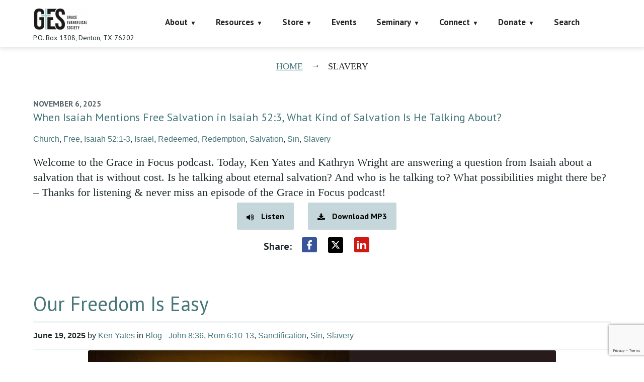

--- FILE ---
content_type: text/html; charset=utf-8
request_url: https://www.google.com/recaptcha/api2/anchor?ar=1&k=6LczY4EUAAAAAANgg4uU_sXgZvsEHNBruLUK1roa&co=aHR0cHM6Ly9mYWl0aGFsb25lLm9yZzo0NDM.&hl=en&v=PoyoqOPhxBO7pBk68S4YbpHZ&size=invisible&anchor-ms=20000&execute-ms=30000&cb=hzhk8kf2r75m
body_size: 48652
content:
<!DOCTYPE HTML><html dir="ltr" lang="en"><head><meta http-equiv="Content-Type" content="text/html; charset=UTF-8">
<meta http-equiv="X-UA-Compatible" content="IE=edge">
<title>reCAPTCHA</title>
<style type="text/css">
/* cyrillic-ext */
@font-face {
  font-family: 'Roboto';
  font-style: normal;
  font-weight: 400;
  font-stretch: 100%;
  src: url(//fonts.gstatic.com/s/roboto/v48/KFO7CnqEu92Fr1ME7kSn66aGLdTylUAMa3GUBHMdazTgWw.woff2) format('woff2');
  unicode-range: U+0460-052F, U+1C80-1C8A, U+20B4, U+2DE0-2DFF, U+A640-A69F, U+FE2E-FE2F;
}
/* cyrillic */
@font-face {
  font-family: 'Roboto';
  font-style: normal;
  font-weight: 400;
  font-stretch: 100%;
  src: url(//fonts.gstatic.com/s/roboto/v48/KFO7CnqEu92Fr1ME7kSn66aGLdTylUAMa3iUBHMdazTgWw.woff2) format('woff2');
  unicode-range: U+0301, U+0400-045F, U+0490-0491, U+04B0-04B1, U+2116;
}
/* greek-ext */
@font-face {
  font-family: 'Roboto';
  font-style: normal;
  font-weight: 400;
  font-stretch: 100%;
  src: url(//fonts.gstatic.com/s/roboto/v48/KFO7CnqEu92Fr1ME7kSn66aGLdTylUAMa3CUBHMdazTgWw.woff2) format('woff2');
  unicode-range: U+1F00-1FFF;
}
/* greek */
@font-face {
  font-family: 'Roboto';
  font-style: normal;
  font-weight: 400;
  font-stretch: 100%;
  src: url(//fonts.gstatic.com/s/roboto/v48/KFO7CnqEu92Fr1ME7kSn66aGLdTylUAMa3-UBHMdazTgWw.woff2) format('woff2');
  unicode-range: U+0370-0377, U+037A-037F, U+0384-038A, U+038C, U+038E-03A1, U+03A3-03FF;
}
/* math */
@font-face {
  font-family: 'Roboto';
  font-style: normal;
  font-weight: 400;
  font-stretch: 100%;
  src: url(//fonts.gstatic.com/s/roboto/v48/KFO7CnqEu92Fr1ME7kSn66aGLdTylUAMawCUBHMdazTgWw.woff2) format('woff2');
  unicode-range: U+0302-0303, U+0305, U+0307-0308, U+0310, U+0312, U+0315, U+031A, U+0326-0327, U+032C, U+032F-0330, U+0332-0333, U+0338, U+033A, U+0346, U+034D, U+0391-03A1, U+03A3-03A9, U+03B1-03C9, U+03D1, U+03D5-03D6, U+03F0-03F1, U+03F4-03F5, U+2016-2017, U+2034-2038, U+203C, U+2040, U+2043, U+2047, U+2050, U+2057, U+205F, U+2070-2071, U+2074-208E, U+2090-209C, U+20D0-20DC, U+20E1, U+20E5-20EF, U+2100-2112, U+2114-2115, U+2117-2121, U+2123-214F, U+2190, U+2192, U+2194-21AE, U+21B0-21E5, U+21F1-21F2, U+21F4-2211, U+2213-2214, U+2216-22FF, U+2308-230B, U+2310, U+2319, U+231C-2321, U+2336-237A, U+237C, U+2395, U+239B-23B7, U+23D0, U+23DC-23E1, U+2474-2475, U+25AF, U+25B3, U+25B7, U+25BD, U+25C1, U+25CA, U+25CC, U+25FB, U+266D-266F, U+27C0-27FF, U+2900-2AFF, U+2B0E-2B11, U+2B30-2B4C, U+2BFE, U+3030, U+FF5B, U+FF5D, U+1D400-1D7FF, U+1EE00-1EEFF;
}
/* symbols */
@font-face {
  font-family: 'Roboto';
  font-style: normal;
  font-weight: 400;
  font-stretch: 100%;
  src: url(//fonts.gstatic.com/s/roboto/v48/KFO7CnqEu92Fr1ME7kSn66aGLdTylUAMaxKUBHMdazTgWw.woff2) format('woff2');
  unicode-range: U+0001-000C, U+000E-001F, U+007F-009F, U+20DD-20E0, U+20E2-20E4, U+2150-218F, U+2190, U+2192, U+2194-2199, U+21AF, U+21E6-21F0, U+21F3, U+2218-2219, U+2299, U+22C4-22C6, U+2300-243F, U+2440-244A, U+2460-24FF, U+25A0-27BF, U+2800-28FF, U+2921-2922, U+2981, U+29BF, U+29EB, U+2B00-2BFF, U+4DC0-4DFF, U+FFF9-FFFB, U+10140-1018E, U+10190-1019C, U+101A0, U+101D0-101FD, U+102E0-102FB, U+10E60-10E7E, U+1D2C0-1D2D3, U+1D2E0-1D37F, U+1F000-1F0FF, U+1F100-1F1AD, U+1F1E6-1F1FF, U+1F30D-1F30F, U+1F315, U+1F31C, U+1F31E, U+1F320-1F32C, U+1F336, U+1F378, U+1F37D, U+1F382, U+1F393-1F39F, U+1F3A7-1F3A8, U+1F3AC-1F3AF, U+1F3C2, U+1F3C4-1F3C6, U+1F3CA-1F3CE, U+1F3D4-1F3E0, U+1F3ED, U+1F3F1-1F3F3, U+1F3F5-1F3F7, U+1F408, U+1F415, U+1F41F, U+1F426, U+1F43F, U+1F441-1F442, U+1F444, U+1F446-1F449, U+1F44C-1F44E, U+1F453, U+1F46A, U+1F47D, U+1F4A3, U+1F4B0, U+1F4B3, U+1F4B9, U+1F4BB, U+1F4BF, U+1F4C8-1F4CB, U+1F4D6, U+1F4DA, U+1F4DF, U+1F4E3-1F4E6, U+1F4EA-1F4ED, U+1F4F7, U+1F4F9-1F4FB, U+1F4FD-1F4FE, U+1F503, U+1F507-1F50B, U+1F50D, U+1F512-1F513, U+1F53E-1F54A, U+1F54F-1F5FA, U+1F610, U+1F650-1F67F, U+1F687, U+1F68D, U+1F691, U+1F694, U+1F698, U+1F6AD, U+1F6B2, U+1F6B9-1F6BA, U+1F6BC, U+1F6C6-1F6CF, U+1F6D3-1F6D7, U+1F6E0-1F6EA, U+1F6F0-1F6F3, U+1F6F7-1F6FC, U+1F700-1F7FF, U+1F800-1F80B, U+1F810-1F847, U+1F850-1F859, U+1F860-1F887, U+1F890-1F8AD, U+1F8B0-1F8BB, U+1F8C0-1F8C1, U+1F900-1F90B, U+1F93B, U+1F946, U+1F984, U+1F996, U+1F9E9, U+1FA00-1FA6F, U+1FA70-1FA7C, U+1FA80-1FA89, U+1FA8F-1FAC6, U+1FACE-1FADC, U+1FADF-1FAE9, U+1FAF0-1FAF8, U+1FB00-1FBFF;
}
/* vietnamese */
@font-face {
  font-family: 'Roboto';
  font-style: normal;
  font-weight: 400;
  font-stretch: 100%;
  src: url(//fonts.gstatic.com/s/roboto/v48/KFO7CnqEu92Fr1ME7kSn66aGLdTylUAMa3OUBHMdazTgWw.woff2) format('woff2');
  unicode-range: U+0102-0103, U+0110-0111, U+0128-0129, U+0168-0169, U+01A0-01A1, U+01AF-01B0, U+0300-0301, U+0303-0304, U+0308-0309, U+0323, U+0329, U+1EA0-1EF9, U+20AB;
}
/* latin-ext */
@font-face {
  font-family: 'Roboto';
  font-style: normal;
  font-weight: 400;
  font-stretch: 100%;
  src: url(//fonts.gstatic.com/s/roboto/v48/KFO7CnqEu92Fr1ME7kSn66aGLdTylUAMa3KUBHMdazTgWw.woff2) format('woff2');
  unicode-range: U+0100-02BA, U+02BD-02C5, U+02C7-02CC, U+02CE-02D7, U+02DD-02FF, U+0304, U+0308, U+0329, U+1D00-1DBF, U+1E00-1E9F, U+1EF2-1EFF, U+2020, U+20A0-20AB, U+20AD-20C0, U+2113, U+2C60-2C7F, U+A720-A7FF;
}
/* latin */
@font-face {
  font-family: 'Roboto';
  font-style: normal;
  font-weight: 400;
  font-stretch: 100%;
  src: url(//fonts.gstatic.com/s/roboto/v48/KFO7CnqEu92Fr1ME7kSn66aGLdTylUAMa3yUBHMdazQ.woff2) format('woff2');
  unicode-range: U+0000-00FF, U+0131, U+0152-0153, U+02BB-02BC, U+02C6, U+02DA, U+02DC, U+0304, U+0308, U+0329, U+2000-206F, U+20AC, U+2122, U+2191, U+2193, U+2212, U+2215, U+FEFF, U+FFFD;
}
/* cyrillic-ext */
@font-face {
  font-family: 'Roboto';
  font-style: normal;
  font-weight: 500;
  font-stretch: 100%;
  src: url(//fonts.gstatic.com/s/roboto/v48/KFO7CnqEu92Fr1ME7kSn66aGLdTylUAMa3GUBHMdazTgWw.woff2) format('woff2');
  unicode-range: U+0460-052F, U+1C80-1C8A, U+20B4, U+2DE0-2DFF, U+A640-A69F, U+FE2E-FE2F;
}
/* cyrillic */
@font-face {
  font-family: 'Roboto';
  font-style: normal;
  font-weight: 500;
  font-stretch: 100%;
  src: url(//fonts.gstatic.com/s/roboto/v48/KFO7CnqEu92Fr1ME7kSn66aGLdTylUAMa3iUBHMdazTgWw.woff2) format('woff2');
  unicode-range: U+0301, U+0400-045F, U+0490-0491, U+04B0-04B1, U+2116;
}
/* greek-ext */
@font-face {
  font-family: 'Roboto';
  font-style: normal;
  font-weight: 500;
  font-stretch: 100%;
  src: url(//fonts.gstatic.com/s/roboto/v48/KFO7CnqEu92Fr1ME7kSn66aGLdTylUAMa3CUBHMdazTgWw.woff2) format('woff2');
  unicode-range: U+1F00-1FFF;
}
/* greek */
@font-face {
  font-family: 'Roboto';
  font-style: normal;
  font-weight: 500;
  font-stretch: 100%;
  src: url(//fonts.gstatic.com/s/roboto/v48/KFO7CnqEu92Fr1ME7kSn66aGLdTylUAMa3-UBHMdazTgWw.woff2) format('woff2');
  unicode-range: U+0370-0377, U+037A-037F, U+0384-038A, U+038C, U+038E-03A1, U+03A3-03FF;
}
/* math */
@font-face {
  font-family: 'Roboto';
  font-style: normal;
  font-weight: 500;
  font-stretch: 100%;
  src: url(//fonts.gstatic.com/s/roboto/v48/KFO7CnqEu92Fr1ME7kSn66aGLdTylUAMawCUBHMdazTgWw.woff2) format('woff2');
  unicode-range: U+0302-0303, U+0305, U+0307-0308, U+0310, U+0312, U+0315, U+031A, U+0326-0327, U+032C, U+032F-0330, U+0332-0333, U+0338, U+033A, U+0346, U+034D, U+0391-03A1, U+03A3-03A9, U+03B1-03C9, U+03D1, U+03D5-03D6, U+03F0-03F1, U+03F4-03F5, U+2016-2017, U+2034-2038, U+203C, U+2040, U+2043, U+2047, U+2050, U+2057, U+205F, U+2070-2071, U+2074-208E, U+2090-209C, U+20D0-20DC, U+20E1, U+20E5-20EF, U+2100-2112, U+2114-2115, U+2117-2121, U+2123-214F, U+2190, U+2192, U+2194-21AE, U+21B0-21E5, U+21F1-21F2, U+21F4-2211, U+2213-2214, U+2216-22FF, U+2308-230B, U+2310, U+2319, U+231C-2321, U+2336-237A, U+237C, U+2395, U+239B-23B7, U+23D0, U+23DC-23E1, U+2474-2475, U+25AF, U+25B3, U+25B7, U+25BD, U+25C1, U+25CA, U+25CC, U+25FB, U+266D-266F, U+27C0-27FF, U+2900-2AFF, U+2B0E-2B11, U+2B30-2B4C, U+2BFE, U+3030, U+FF5B, U+FF5D, U+1D400-1D7FF, U+1EE00-1EEFF;
}
/* symbols */
@font-face {
  font-family: 'Roboto';
  font-style: normal;
  font-weight: 500;
  font-stretch: 100%;
  src: url(//fonts.gstatic.com/s/roboto/v48/KFO7CnqEu92Fr1ME7kSn66aGLdTylUAMaxKUBHMdazTgWw.woff2) format('woff2');
  unicode-range: U+0001-000C, U+000E-001F, U+007F-009F, U+20DD-20E0, U+20E2-20E4, U+2150-218F, U+2190, U+2192, U+2194-2199, U+21AF, U+21E6-21F0, U+21F3, U+2218-2219, U+2299, U+22C4-22C6, U+2300-243F, U+2440-244A, U+2460-24FF, U+25A0-27BF, U+2800-28FF, U+2921-2922, U+2981, U+29BF, U+29EB, U+2B00-2BFF, U+4DC0-4DFF, U+FFF9-FFFB, U+10140-1018E, U+10190-1019C, U+101A0, U+101D0-101FD, U+102E0-102FB, U+10E60-10E7E, U+1D2C0-1D2D3, U+1D2E0-1D37F, U+1F000-1F0FF, U+1F100-1F1AD, U+1F1E6-1F1FF, U+1F30D-1F30F, U+1F315, U+1F31C, U+1F31E, U+1F320-1F32C, U+1F336, U+1F378, U+1F37D, U+1F382, U+1F393-1F39F, U+1F3A7-1F3A8, U+1F3AC-1F3AF, U+1F3C2, U+1F3C4-1F3C6, U+1F3CA-1F3CE, U+1F3D4-1F3E0, U+1F3ED, U+1F3F1-1F3F3, U+1F3F5-1F3F7, U+1F408, U+1F415, U+1F41F, U+1F426, U+1F43F, U+1F441-1F442, U+1F444, U+1F446-1F449, U+1F44C-1F44E, U+1F453, U+1F46A, U+1F47D, U+1F4A3, U+1F4B0, U+1F4B3, U+1F4B9, U+1F4BB, U+1F4BF, U+1F4C8-1F4CB, U+1F4D6, U+1F4DA, U+1F4DF, U+1F4E3-1F4E6, U+1F4EA-1F4ED, U+1F4F7, U+1F4F9-1F4FB, U+1F4FD-1F4FE, U+1F503, U+1F507-1F50B, U+1F50D, U+1F512-1F513, U+1F53E-1F54A, U+1F54F-1F5FA, U+1F610, U+1F650-1F67F, U+1F687, U+1F68D, U+1F691, U+1F694, U+1F698, U+1F6AD, U+1F6B2, U+1F6B9-1F6BA, U+1F6BC, U+1F6C6-1F6CF, U+1F6D3-1F6D7, U+1F6E0-1F6EA, U+1F6F0-1F6F3, U+1F6F7-1F6FC, U+1F700-1F7FF, U+1F800-1F80B, U+1F810-1F847, U+1F850-1F859, U+1F860-1F887, U+1F890-1F8AD, U+1F8B0-1F8BB, U+1F8C0-1F8C1, U+1F900-1F90B, U+1F93B, U+1F946, U+1F984, U+1F996, U+1F9E9, U+1FA00-1FA6F, U+1FA70-1FA7C, U+1FA80-1FA89, U+1FA8F-1FAC6, U+1FACE-1FADC, U+1FADF-1FAE9, U+1FAF0-1FAF8, U+1FB00-1FBFF;
}
/* vietnamese */
@font-face {
  font-family: 'Roboto';
  font-style: normal;
  font-weight: 500;
  font-stretch: 100%;
  src: url(//fonts.gstatic.com/s/roboto/v48/KFO7CnqEu92Fr1ME7kSn66aGLdTylUAMa3OUBHMdazTgWw.woff2) format('woff2');
  unicode-range: U+0102-0103, U+0110-0111, U+0128-0129, U+0168-0169, U+01A0-01A1, U+01AF-01B0, U+0300-0301, U+0303-0304, U+0308-0309, U+0323, U+0329, U+1EA0-1EF9, U+20AB;
}
/* latin-ext */
@font-face {
  font-family: 'Roboto';
  font-style: normal;
  font-weight: 500;
  font-stretch: 100%;
  src: url(//fonts.gstatic.com/s/roboto/v48/KFO7CnqEu92Fr1ME7kSn66aGLdTylUAMa3KUBHMdazTgWw.woff2) format('woff2');
  unicode-range: U+0100-02BA, U+02BD-02C5, U+02C7-02CC, U+02CE-02D7, U+02DD-02FF, U+0304, U+0308, U+0329, U+1D00-1DBF, U+1E00-1E9F, U+1EF2-1EFF, U+2020, U+20A0-20AB, U+20AD-20C0, U+2113, U+2C60-2C7F, U+A720-A7FF;
}
/* latin */
@font-face {
  font-family: 'Roboto';
  font-style: normal;
  font-weight: 500;
  font-stretch: 100%;
  src: url(//fonts.gstatic.com/s/roboto/v48/KFO7CnqEu92Fr1ME7kSn66aGLdTylUAMa3yUBHMdazQ.woff2) format('woff2');
  unicode-range: U+0000-00FF, U+0131, U+0152-0153, U+02BB-02BC, U+02C6, U+02DA, U+02DC, U+0304, U+0308, U+0329, U+2000-206F, U+20AC, U+2122, U+2191, U+2193, U+2212, U+2215, U+FEFF, U+FFFD;
}
/* cyrillic-ext */
@font-face {
  font-family: 'Roboto';
  font-style: normal;
  font-weight: 900;
  font-stretch: 100%;
  src: url(//fonts.gstatic.com/s/roboto/v48/KFO7CnqEu92Fr1ME7kSn66aGLdTylUAMa3GUBHMdazTgWw.woff2) format('woff2');
  unicode-range: U+0460-052F, U+1C80-1C8A, U+20B4, U+2DE0-2DFF, U+A640-A69F, U+FE2E-FE2F;
}
/* cyrillic */
@font-face {
  font-family: 'Roboto';
  font-style: normal;
  font-weight: 900;
  font-stretch: 100%;
  src: url(//fonts.gstatic.com/s/roboto/v48/KFO7CnqEu92Fr1ME7kSn66aGLdTylUAMa3iUBHMdazTgWw.woff2) format('woff2');
  unicode-range: U+0301, U+0400-045F, U+0490-0491, U+04B0-04B1, U+2116;
}
/* greek-ext */
@font-face {
  font-family: 'Roboto';
  font-style: normal;
  font-weight: 900;
  font-stretch: 100%;
  src: url(//fonts.gstatic.com/s/roboto/v48/KFO7CnqEu92Fr1ME7kSn66aGLdTylUAMa3CUBHMdazTgWw.woff2) format('woff2');
  unicode-range: U+1F00-1FFF;
}
/* greek */
@font-face {
  font-family: 'Roboto';
  font-style: normal;
  font-weight: 900;
  font-stretch: 100%;
  src: url(//fonts.gstatic.com/s/roboto/v48/KFO7CnqEu92Fr1ME7kSn66aGLdTylUAMa3-UBHMdazTgWw.woff2) format('woff2');
  unicode-range: U+0370-0377, U+037A-037F, U+0384-038A, U+038C, U+038E-03A1, U+03A3-03FF;
}
/* math */
@font-face {
  font-family: 'Roboto';
  font-style: normal;
  font-weight: 900;
  font-stretch: 100%;
  src: url(//fonts.gstatic.com/s/roboto/v48/KFO7CnqEu92Fr1ME7kSn66aGLdTylUAMawCUBHMdazTgWw.woff2) format('woff2');
  unicode-range: U+0302-0303, U+0305, U+0307-0308, U+0310, U+0312, U+0315, U+031A, U+0326-0327, U+032C, U+032F-0330, U+0332-0333, U+0338, U+033A, U+0346, U+034D, U+0391-03A1, U+03A3-03A9, U+03B1-03C9, U+03D1, U+03D5-03D6, U+03F0-03F1, U+03F4-03F5, U+2016-2017, U+2034-2038, U+203C, U+2040, U+2043, U+2047, U+2050, U+2057, U+205F, U+2070-2071, U+2074-208E, U+2090-209C, U+20D0-20DC, U+20E1, U+20E5-20EF, U+2100-2112, U+2114-2115, U+2117-2121, U+2123-214F, U+2190, U+2192, U+2194-21AE, U+21B0-21E5, U+21F1-21F2, U+21F4-2211, U+2213-2214, U+2216-22FF, U+2308-230B, U+2310, U+2319, U+231C-2321, U+2336-237A, U+237C, U+2395, U+239B-23B7, U+23D0, U+23DC-23E1, U+2474-2475, U+25AF, U+25B3, U+25B7, U+25BD, U+25C1, U+25CA, U+25CC, U+25FB, U+266D-266F, U+27C0-27FF, U+2900-2AFF, U+2B0E-2B11, U+2B30-2B4C, U+2BFE, U+3030, U+FF5B, U+FF5D, U+1D400-1D7FF, U+1EE00-1EEFF;
}
/* symbols */
@font-face {
  font-family: 'Roboto';
  font-style: normal;
  font-weight: 900;
  font-stretch: 100%;
  src: url(//fonts.gstatic.com/s/roboto/v48/KFO7CnqEu92Fr1ME7kSn66aGLdTylUAMaxKUBHMdazTgWw.woff2) format('woff2');
  unicode-range: U+0001-000C, U+000E-001F, U+007F-009F, U+20DD-20E0, U+20E2-20E4, U+2150-218F, U+2190, U+2192, U+2194-2199, U+21AF, U+21E6-21F0, U+21F3, U+2218-2219, U+2299, U+22C4-22C6, U+2300-243F, U+2440-244A, U+2460-24FF, U+25A0-27BF, U+2800-28FF, U+2921-2922, U+2981, U+29BF, U+29EB, U+2B00-2BFF, U+4DC0-4DFF, U+FFF9-FFFB, U+10140-1018E, U+10190-1019C, U+101A0, U+101D0-101FD, U+102E0-102FB, U+10E60-10E7E, U+1D2C0-1D2D3, U+1D2E0-1D37F, U+1F000-1F0FF, U+1F100-1F1AD, U+1F1E6-1F1FF, U+1F30D-1F30F, U+1F315, U+1F31C, U+1F31E, U+1F320-1F32C, U+1F336, U+1F378, U+1F37D, U+1F382, U+1F393-1F39F, U+1F3A7-1F3A8, U+1F3AC-1F3AF, U+1F3C2, U+1F3C4-1F3C6, U+1F3CA-1F3CE, U+1F3D4-1F3E0, U+1F3ED, U+1F3F1-1F3F3, U+1F3F5-1F3F7, U+1F408, U+1F415, U+1F41F, U+1F426, U+1F43F, U+1F441-1F442, U+1F444, U+1F446-1F449, U+1F44C-1F44E, U+1F453, U+1F46A, U+1F47D, U+1F4A3, U+1F4B0, U+1F4B3, U+1F4B9, U+1F4BB, U+1F4BF, U+1F4C8-1F4CB, U+1F4D6, U+1F4DA, U+1F4DF, U+1F4E3-1F4E6, U+1F4EA-1F4ED, U+1F4F7, U+1F4F9-1F4FB, U+1F4FD-1F4FE, U+1F503, U+1F507-1F50B, U+1F50D, U+1F512-1F513, U+1F53E-1F54A, U+1F54F-1F5FA, U+1F610, U+1F650-1F67F, U+1F687, U+1F68D, U+1F691, U+1F694, U+1F698, U+1F6AD, U+1F6B2, U+1F6B9-1F6BA, U+1F6BC, U+1F6C6-1F6CF, U+1F6D3-1F6D7, U+1F6E0-1F6EA, U+1F6F0-1F6F3, U+1F6F7-1F6FC, U+1F700-1F7FF, U+1F800-1F80B, U+1F810-1F847, U+1F850-1F859, U+1F860-1F887, U+1F890-1F8AD, U+1F8B0-1F8BB, U+1F8C0-1F8C1, U+1F900-1F90B, U+1F93B, U+1F946, U+1F984, U+1F996, U+1F9E9, U+1FA00-1FA6F, U+1FA70-1FA7C, U+1FA80-1FA89, U+1FA8F-1FAC6, U+1FACE-1FADC, U+1FADF-1FAE9, U+1FAF0-1FAF8, U+1FB00-1FBFF;
}
/* vietnamese */
@font-face {
  font-family: 'Roboto';
  font-style: normal;
  font-weight: 900;
  font-stretch: 100%;
  src: url(//fonts.gstatic.com/s/roboto/v48/KFO7CnqEu92Fr1ME7kSn66aGLdTylUAMa3OUBHMdazTgWw.woff2) format('woff2');
  unicode-range: U+0102-0103, U+0110-0111, U+0128-0129, U+0168-0169, U+01A0-01A1, U+01AF-01B0, U+0300-0301, U+0303-0304, U+0308-0309, U+0323, U+0329, U+1EA0-1EF9, U+20AB;
}
/* latin-ext */
@font-face {
  font-family: 'Roboto';
  font-style: normal;
  font-weight: 900;
  font-stretch: 100%;
  src: url(//fonts.gstatic.com/s/roboto/v48/KFO7CnqEu92Fr1ME7kSn66aGLdTylUAMa3KUBHMdazTgWw.woff2) format('woff2');
  unicode-range: U+0100-02BA, U+02BD-02C5, U+02C7-02CC, U+02CE-02D7, U+02DD-02FF, U+0304, U+0308, U+0329, U+1D00-1DBF, U+1E00-1E9F, U+1EF2-1EFF, U+2020, U+20A0-20AB, U+20AD-20C0, U+2113, U+2C60-2C7F, U+A720-A7FF;
}
/* latin */
@font-face {
  font-family: 'Roboto';
  font-style: normal;
  font-weight: 900;
  font-stretch: 100%;
  src: url(//fonts.gstatic.com/s/roboto/v48/KFO7CnqEu92Fr1ME7kSn66aGLdTylUAMa3yUBHMdazQ.woff2) format('woff2');
  unicode-range: U+0000-00FF, U+0131, U+0152-0153, U+02BB-02BC, U+02C6, U+02DA, U+02DC, U+0304, U+0308, U+0329, U+2000-206F, U+20AC, U+2122, U+2191, U+2193, U+2212, U+2215, U+FEFF, U+FFFD;
}

</style>
<link rel="stylesheet" type="text/css" href="https://www.gstatic.com/recaptcha/releases/PoyoqOPhxBO7pBk68S4YbpHZ/styles__ltr.css">
<script nonce="jV2dOlToybc9_2v5PfyRjg" type="text/javascript">window['__recaptcha_api'] = 'https://www.google.com/recaptcha/api2/';</script>
<script type="text/javascript" src="https://www.gstatic.com/recaptcha/releases/PoyoqOPhxBO7pBk68S4YbpHZ/recaptcha__en.js" nonce="jV2dOlToybc9_2v5PfyRjg">
      
    </script></head>
<body><div id="rc-anchor-alert" class="rc-anchor-alert"></div>
<input type="hidden" id="recaptcha-token" value="[base64]">
<script type="text/javascript" nonce="jV2dOlToybc9_2v5PfyRjg">
      recaptcha.anchor.Main.init("[\x22ainput\x22,[\x22bgdata\x22,\x22\x22,\[base64]/[base64]/[base64]/KE4oMTI0LHYsdi5HKSxMWihsLHYpKTpOKDEyNCx2LGwpLFYpLHYpLFQpKSxGKDE3MSx2KX0scjc9ZnVuY3Rpb24obCl7cmV0dXJuIGx9LEM9ZnVuY3Rpb24obCxWLHYpe04odixsLFYpLFZbYWtdPTI3OTZ9LG49ZnVuY3Rpb24obCxWKXtWLlg9KChWLlg/[base64]/[base64]/[base64]/[base64]/[base64]/[base64]/[base64]/[base64]/[base64]/[base64]/[base64]\\u003d\x22,\[base64]\x22,\x22DMOaW2DCksK6Z2bCrkFSWcO/[base64]/DnCLDo8K/wq1dEBXDjTVxwoFlIsOmw6s+wrV5PW/DnMOFAsOAwqBTbQofw5bCpsOzGxDCksOAw7/DnVjDhMK6GHEvwrNWw4k+VsOUwqJqSkHCjThuw6kPYMOQZXrCmz3CtDnCs3JaDMKLHMKTf8OSJMOEZcOnw40TKVFmJTLCm8OgeDrDhsKOw4fDsDTCucO6w69dfh3DombCgU9wwr80ZMKES8O0wqFqb1wBQsOvwrlgLMK/dQPDjx7DjgUoNwsgasKZwp1gd8KUwoFXwrtJw6vCtl1MwpBPVj/Dn8OxfsOdEh7DsRpbGEbDum3CmMOsbcOXLzYtS2vDtcOdwqfDsS/CpCgvwqrCsSHCjMKdw5jDpcOGGMO4w6zDtsKqcRwqMcKAw4zDp015w5/DvE3DnMKFNFDDoWlTWVwMw5vCu2vCpMKnwpDDr0pvwoEDw69pwqc0cl/DgDjDq8KMw4/Di8KFXsKqfWZ4bjvDhMKNETTDsUsDwr3ChG5Cw64NB1RpZDVcwoHCpMKULygmwonCglpUw44PwrnCpMODdQ/DkcKuwpPCgW7DjRVnw5nCjMKTB8KpwonCncOpw4BCwpJjA8OZBcKgF8OVwovCpsKXw6HDiXDCtS7DvMO5ZMKkw77Cl8KVTsOswp8PXjLClC/[base64]/[base64]/Dv8KUSMKnLMOdwqrDkn19QFLDpRbDkcOjwo7DjQTCnMOqGBfCucKsw7UUf1nCnVXDmQHCqwrDvwQkw4PDuEh+Nxo1RsKVeEQhZQ3CuMK3a0Qle8OHM8OLwoAaw4cLZsKoUkcCwp/ChcKZLzzDnsK8FMKaw7J4wqw0Ww19w5PDrRfDoCJcw4Brw54LHsOvwrVhQBLCs8KaT3k0w7bDmMKgwozDhsK+wrbDlHnDtirCkmnCtnTDhsK8cH/CrFIjQsKqw6JCw4/CoXPDo8OAaVPDk3nDi8OKRsO9Z8KNwqnChFlkwrpow4tGPsKTwqJjwobDiTrDrcKdKUDCjgwTYcO1PFjDiSJlPEAYc8KFwofClsORw4NSB3HCp8KFYBVxw7UwPWPDgVXCi8KcaMKVasOXbsKEw6/CmybDv3rCvsKNw6hYw69YYMKVwqjChCrDrm/[base64]/CgV7DmFNRw7pYABFMZS/[base64]/Cv0okw7ULAGZMdCIdAcK9YcKJA8KGcMOtUjwiwqkYwrLCisKLMcOyVMOxwrF8T8Oww7orw63ChMOkwpVww58/[base64]/CoMKvahwDw43DpCLDnsKjwp3CjRTCj0sQV0ZSw5PDiAnDly4ILcOoJsOCwrYsHsOkw5nCuMKOP8ObDXV9MCIRSsKATcKmwq94PkDCsMOww78NBzsfw48sVlDCskbDv0oRw6zDs8K1FATCqy4WXcOzNsKAw7bDvDATw6dkw6jCixpGD8OIwo/ChcOwwrDDo8K1woFCP8K0wp4EwqrDk0dFYFo7JMKPwpPDtsOmwp/[base64]/wojDi8OFwrDCp8KEZMO9w4XChwXCiMKLwr4tYsKqeEpawrnDicKuw5HDgF/DmW8PwqbDsV0zwqVCw6jCu8K9BlDClsKYw4Ruwr7DnmMiXQnCjX7DtsKowqrCosK6C8Opw5duGcOiw6PCj8OoGiPDhkvCqEFVwpXDmzHCu8KiIS1qD3rCp8OiaMK9IQbCvQnCusO1w4Auwp/CtFDDiFJLwrLCvDzCoGvDmcOvbcOMwr7DkF5LFlHDuDQXG8O8OcOBXlgpIE/[base64]/wp9IRcKYw6vDoU0+JF4SSMKQNsKpwojDi8O0wooCw6zDjQbDoMKwwqgrw5B8w4IAR3TDuQpxw5/[base64]/CpcKWw7HCgcOyZMO4Q0oxeW51MQXDr2Akw7vCuFHCpcOHcj4CdMKrdgbDoT/CuV7DqMO9GMKGcFzDisKRZHjCosKCO8O2UXnDtATDmgzDhitKSsK/wqVCw67CtsKnw6XCsQjCoxdKTyd9ETNqf8KXQjtRwpbCq8KwJx5BHcOpLyNjwqDDrMOBwptWw7DDpUTDmgnCt8KrJE/DpFQLEkkXCXgrw4Mkw7TCqi3Cr8Ozw6zCoFEQw73CqFk4w6DCtxYgPzLCm27DpMKDw7Qtw5zDrcOkw7fDpsKNw5t5WTJKC8KnAFI3w73CnMKVNcOsAsOwKcK7w7DCuTp8JcO4IsKrw7ZAwoDCgDvDjyDCp8K7w4HCmTBWO8KwTFxWBF/CksO9wo9Vw7LCmMKnPgvCpAgaIsOnw7lbwrpvwqNkw4nDkcKuc0jDjsO+wpzCiGHCtMKFbMOuwolOw7bDkHbCtsK3D8KVWVNMEMKZwpLDoU9IHcKjZcOLw7lwbMOcHzwnHcObJsOjw6/DkmdCLk4zw7bDgcOhdFfCrMOOw5vDuQXCm1DDjQ7CnhAfwqvCl8KOw7XDgy0WCl4VwrRTf8OJwpYJwrLDpRbDowjDhXZKUmDClsKcw4nCu8ONci/Dll7Cmn3DuwTCl8KxTMKMJsOxw4xiG8Kfw5JQKMKpwrQfe8Otw6pIX3FmNjvDq8O5G0PDlwXDtW7ChSHCpVAyDMKkQ1cbw4PDi8Ozw6okwpcPC8Osc27DnHvCm8OzwqhQf1/[base64]/Dn8OIQ8OCwrjDncOtw5QtwqHCpCAqPRHCqyQmGENVPQpDw5p9TsKnwpdLUyDCtCPCiMOYwrFbw6F0EsKmaEfDgyhxVcO0ejVgw7jCkcOpeMKSU1tbw65yEC/CuMONZwnDng5Owq7CgMKsw7cow7fDhMKeXsObMF/Co0nCqcOIwrHClUkAwqTDsMO+wpPDkhoNwodxw7MHccK/NcKuwqnDskNRw5N3wpHDlC8NwqTCjcKSHQjDh8OQPcOjPhoyA1jCizdKw63DvcOaeMO8worCpcOQAC08w71+w6QzQcO6IcKOETQeLcOMUHxtw6IxDsKgw6TCokhSeMK4ZcOhBMKxw54zw5cwwqjDrMOTw5jDuxsXaDbDrcK/[base64]/bAh8LsKYOSvDv2XDvMOrKsKYNAPCv8Ogwr/Dkh/Cu8K8bUQ6w55deDTCvVI0wqN7DcKkwq1iIcO3fxTCkGhkwq04w6bDp092wox6YsOYWHnDoAfDt1pOJGp0woBpw47ChxcnwoIHw5p1QiDCq8OIGsOswpDCjRABQBlwPyDDrsOcw5DDo8Kbw4x2OcO6c00jwozDgC1hw4LCq8KDPzfCqsKww5ZGO0LCpQJNwqgowp/[base64]/[base64]/[base64]/DnQ3CknvCjMKSwoPChsKdw5/[base64]/ChS/DlRN9dRvCph0Pw6tEw6Y+wp7Ciw3CtjHDgMONTMOxwqpXw73DqcKzw5zDsDhyb8KrJMKYw77CvsOmBhxpLG3CgW9TwqLDtmFew5zCo1HDunkBw4UtKW/Cl8Oowrg9w7rDsmt5GMKJKsKZHMKeXxNEVcKNeMOAw4ZBWADDlW7CpcOYTV1mKQoWwoECLMKzw7l7wp7CiGlbw47DrSXDvsOOw6nDvR7DjjHDvhpjwrjDqykgasOvLUDCqmzDv8KYw74KEil8w4ATA8OtQ8KUIUImNBXCtE/Cn8KiLMO/K8OJdljCpcKRZcO5QkHCrQvCscKIB8OZwrTDohsRTT0bwpjDjsKow6bDrMOTw5TCucKcYSlew7/DvkbDocOEwpgAEnTCjMOJbh84wq3DnsKpwpsXwqTDqm4bw702w7BPWF3Dklsnw7PDmcOpNMKlw5FnICZGBzDDscKzE13CrMOWEngNwqXCijpwwpbDgsOiCMKIw7rDtMOfD3w4BMK0wrQbfcKWNWc0ZMOKw5LDnMKcw6DCvcKobsKswpoAQsKMwq/DkEnDo8O4cTTCmSYiw7hmwrXDtsK9wpF4TjjDhcOJOU9DHjg+wqzDvnVFw6PCgcK/CMOpG3pWw7Q4EsOiw7HCnMKywqHDu8OWRV8mOy1eBXYbwrnDvV5MZ8KPwp0PwoMlEMOcFcKzHMKow7vDqsO7KcOdwqHCkcKWwrw4w5c1w4sMb8KiPQ5XwqvCk8OtwqTCoMKbw5jDmSvDvkHDhsOQw6JewozDgcOAVcKsw5wkYMOZw57DoS4gMMO/wqIWw48pwqHDkcKZw71YLcKpfMKCwqHDrnjCpFPDmicjawl/[base64]/Cuz1pC8KbwozCvMKBKhdKw4jDk0h1w6vDoEFlw5/DlsO6C3nDgnTCucKhL0FSw77Cs8Orw4gqwpbCmsKIwr9xw6nDjcK0L1RAQgJIdcKAw7TDtjsPw5sWJXjDh8OdRcONGMOeXycww4TDkQUCw6/Cvx3DlMO4w7g0WsO8wq5fRsK8c8K/w4oNw4zDpsKNXgvCrsKlw7DCk8O6wonCucOAcQQYw7QiD2XDu8K3wqXCtsKww6XChcOpw5TCpiPDm05UwpLDpsK+PypbbgjCkD5twr7CocKKwq3DmFrCkcKUw4xnw6nCssKNw40US8OMwqTDuDrDjAjClUNAKEvDtFd5KCMLwr90dcKwWj03UwrDisOkw7dzw7l4w6/[base64]/[base64]/Du3bCgcOudSNnwotbQi/CkmM8VsKLL8Oqw5DConHDo8K0wpbCu8KgesOEGhPCpAVZw7LDjGPDscO6w6s3wofCpsKOIDzCrCQ8wo/CsiZ+L07CscO8wrZfw7PDngEdO8Kzw6U1wq7DjsOzwrjDviQgwpTCnsOhwqYowphcD8OMw4nChcKcP8OrOMK6woLCicKYw7cEwofCrcKLwox0c8KtOsO3BcO5wq3CpHHCnsOJdj3DkV/Dq1kSwoLCicK1DMOmwrsuwocrH3kTwpQAMsKcw40VJGczwoYpwrjDiBvDjMK6PFk2w6XCgg9uHMOOwq/DgsOZwr/ColPDoMKHZzVowrXDn0R9P8Opwq4Yw5HCjsKvw4hKw7JFwqLCh3FUWhXCkMK2Dg5Cw47CpcKvETd/wrXCtHPCjgEZCxHCskIvNwnCk1LChjx1LWzCksOAw4PCkhHCqkU3GcOlwoIpVsO/w40DwoDChsO8D1JGwobCmxzCiTLDgjfCsydyEsO2csOwwqQ9w6PDgxFuwq3CrcKPw5DCjSvCpilNNg/[base64]/DsMOUwrrDhsK9w54sw5bCucOXw6zCi17DlcKYw7XDjxnCg8KwwrLDrsOnGgPDgcK0FsOgwo5iG8KSLMOLT8K+N0UjwosRbcO1HkLDiUXDu13CrsKyfz7CjEbCssObwozDh0PCosOqwqsWMVsPwpNdw44wwrXCncKsdMK4J8KUOw/CmcO1TcKcbzFTwq3DnMKNwqfDhsK7w7rDhsKnw6Vbwp3Ct8OlDMOiKMOawo9UwpUbwqUKLTLDk8OkZ8Ogw5Q9w79GwoM9bwVNw5Rsw4FRJcOxKHBuwrfDv8Oxw53DtcKnXV/CvHTDtHzDlhnCgMOWPsOwLFLDjcO+BcOcw6tkQxHCh3LDiR3CpSA2woLCkAs4wpvCqMKKwq91wqhRPkfDssK2wrM5AFBaacOiwp/[base64]/CnHQww6UaUkzDlcOmW1sXwqx9w67DpMORw6JPw63Ct8OuVMO/w7UEYVt0BzgJdsO3EsK0woIawpddwqlVaMOsPAltCSIHw6DDtCrDlMOGD0skb2Uzw7vCnlpcQUYSDibDkAvCjj1zJ1IUwo/CmErCnQQcfWZaC1gkMcOuw54PQ1DCqMO1wr50wpgidcKcDMKlTEF6CsOEw59HwrVOwoPCq8OfQMObSF3Dl8OsI8Kswr7CqSJIw5vDshPCoA/CosOiw4vDucOOw4Ufw4AvBykhwoplXD9+wp/DkMKFPMKJw7vCk8KWw50qBsKzNhhlw711CcOGw6B6w6kEecKmw4Jbw50hwqbDo8O/QSHDkjTCl8O+w6DCilVIMsODw7vDujAGSWXDmGsbw7E8DcOqw5pPXGfDkMKhSjIJw4B5TMOYw5fDi8K3CsKxUMKOw4zDvcKlaDhIwrIvVsKTb8KAwpPDlXLCl8K8w5nCtzo3csOFBkTCoQRLw4xKdTV1woTCvwRTw6LDosOZw6g5A8KPwo/Dj8OlPcO1wpjCisO7w7LChWnCvFJoG1PDlsKYVk5UwoPCuMOLw6tJw73DnMOdwovClG5sU3hUwoskwpjDhzMow4sYw6tUw63Dg8OaRMKDNsOJwoHCqMOcwqbCnGcmw5zCk8OIfhoHasKcIhrCpmrCoT7ClsKvccKww5jDoMOKY0zCgsKJw44hB8K/w5DDi0bCmsKpMXjDuULCviPCqUDDv8OAw4ZQw4vChBbCo0MXwp4cw4NwBcKeeMOmw5J6wqY0wp/Ct1HDr01Ew73DnwHCrU7ClhtGwofCtcKSw7xCESHDuwvDpsOqw54mwpHDkcK4wozCl2rCisOmwp3DgMOEw5wXAh7ChH3DgCwdNmzDhUwCw70Cw4/CiF7Cs1jCr8KewrXCvWYMwr/CpsK8wrtnQcOtwp9lHWvDsm4OQcKzw7Arw5nCgsOmwrnDgsOGICrCgcKTwr7Cr1HDhMK/IsKJw6jCrMKBwrvCi00AHcKQWHAww4pEwqp6wqICw7RMw5/Cg0FfMcOnwoRKw7RkMWcxwpnDij/[base64]/LA9QwoHCpMKRJsKiwodGwqnCkMK4FsOCaicKwo4oc8KHwoLCrDzCicOgQMOmUF7DuVV8CMOmwpMkw7XDisKZCVRPdnMawoAlw6k8SsOuw6QNwr3Donl1wr/Cj2k9wofCoR96RMK4w7DDsMKsw6XCpDtSGGnCvsOISgRMf8K8fH7ClGrDocK8emDDsTUfIQfCozTCiMO+wp/[base64]/DosKHEk/DvMO+wp/[base64]/[base64]/UVJWdF7Dhj/Dj1PCgsObeQQnIMKcw63Dh1/DlxPDiMKewrfCksOywpFHw4osAGjCp3vCoDrDnFLDqhzCmcO9A8K8S8K3wo3DpGoYUlbCn8O4woYrw6t3dxPCoTwcEhNTw7E8KhVPwokrw5zDssO/wrFwWsORwp1/[base64]/DlMOlI2cQNcK1wpdGw7Z8w4rDjxhnw4RhL8K6SDfCs8KzbMOYbljChD7DjTAEIRcDXMO+KMOYw7hPw4JRN8OrwoTDh0MZOlrDk8KJwotzDsOnNVjDlMO4wrbClMKGwrFowoFbZmJhLnjCiw7Cnk7DkmvCpsKle8OxccOLE2/Dr8OsSirDpnhoenHDlMK4FsOOwrAjM2Mhb8OpQ8KUwqgSdsOAw6DDvGoRAQ3CkBJWwqQ8w7/Cg3DDiglLwq5NwrXCkHjCkcKxT8OAwobCgjJCwpvCoVF8QcK/dQQew5VQw4Ymw7JZwqthc8KyLcONfsKVUMOwNcKDw63DnH7DpXPCuMKswq/DnMKnbkzDsRY6wrfCjMKKwrfCjsKDLzpowohbwrXDpwQsAcOYw47CgxkOwpx+w4IYcsOiwo7DgmcUTmQFHcK4JMOAwoAiBsO2dnrDjMOOEsOPEcOFwpE1VsO8WsKLwplBVybDvj/[base64]/Ctn3DhjBuSsOfw7MswqRSwo8Jw4hswpZfw5deLA94woBXw6VARk7DlsKlDsKLKsK3McKWbMOYYGXDoA8dw4tEIDHDgsOGNHxXGMKgSm/Cm8O+VsKRw6nDuMKdGy/Dl8KnXRPCi8KfwrPChMOkwqVpY8KawohrHg3DnTvDsX/Cj8OjecKfZcOsRExRwoXDlw5ywpDCiz1SR8Kbw7E8Hn4xwoXDlsOXNcK3KwpabSjDucK+w7Q6wp7Dp2vCj0DCni7DkVldw6bDg8OOw7EQAcOtw4TChMKUwrs9U8KvwpPDv8K7UsOHP8Otw6cbASRHwo/DskbDkcKxZcO0w6g2woFnNsODdsODwog9w6MqVVDCuBNvwpXCoQEKw54/PTzCtsKuw4/CvG3CrzlqPMOnUznCh8OPwprCqMOhwojCr0I+AMK1woN1LgrCkMOtwpIsGS0Cw7DCusK7DcOhw6VYTwbCscK3wpE6w7JUQcKMw4fCvcOFwr/DssK7TXzDo1pzFFDDnFBRTQcOfsOMwrcTYsKvasKzR8OIw40rR8KGwoI3N8KbQsKafFg5w5LCrsK0McOGUzgXYcOuZsKow5zCvTpZfgtpw5dVwofClMKdw7QpEcO3GcOZw7Usw7vCnsONwoB8QcO/RcOrLVjCo8Ktw5Q6w75uN2hkZ8K8wqFnw70lwoQFSsKuwpMNwr1uGcOMC8OHw4ofwrjCmVXCjMKkw5LDs8KyHRQib8OwaCzCqsKCwq50wprCvMOsEsKYw5rCtcOQwocoRMKKw4MgbBXDrB0oVsK8w4/Dr8OLw5QkXGbCv3/DmcOFfU/DpSp4asKMJHvDo8KBUMO6McKpwq5cEcORw5HCrMOAwpPCsRhFIVTDqV5Kw5hVw7Y/QMKSwp3CocKJw44ew4LDphcDw7LDnsK9wqzDlTMSw5Faw4RxA8KNwpTCjDzCsQTCnMKfX8KVw5rDssKhEcO3wqbCgMO7wocYw5Rnb2bDksKrESBDwq7CkMOGwobDt8KkwoxUwq/DmcO9wrIPwrvCj8OvwrvCpcOufg1ZUg7Di8KaM8KwYmrDigEpKHXCgilIw5/CnAHCj8O0wpwFw6I1SUNDV8K4w4sJK0JIwqbCgDsnw5zDocOSbSdRwqo4w5/DlsOwAsKmw4nCi34gw7vDu8KkUDfCg8Orw4rDvQRcIw1ww7ZLIsKqVwnCmC7DgMKwDsK3XsO5woDCmlXDr8OVacKGwojChcKWOsKZwoxBwqnDhCVHL8Kfw69HY3XCpXfDocKkwoDCsMOkw6hFwpfCs38xFsOqw79rwqRPwrBQw7/[base64]/RmHDkcKgw6IkP8KEwpTCogdrbsK9w4jDv3/CrQd3w5ElwrBNCMKVcUIowqfDgcOQEjhyw6kHw6LDhDBHw7HCnDMaNCnClytaSMK5w4XCnmdICcOUUxI/GMOJaxwQw7LCsMKxKh3DvMOEw4vDsB0MwpLDjMOww6szw5TDgMOGHcOzHTp8wrjDrSXDoHs+wrTDgBF+w4nDtcKGWQk6LsO0ew5vQSvDvcKhbsOZw6/DiMKmLQw+wo98GcKJVsOaK8OEB8OnJMOkwqPDtsO+OnjCiUkdw4HCtsKodcKHw4Z0w7TDo8O9ewxoVcOvwoXCtcOAUwk+S8O/wpx4wr7Dk03ChcO8wqsDVMKUa8OhHcK4woLCs8O7X0ltw4QtwrMewpjCjE/CqsKLCMK/w6LDlT8mwpJjwodPwpBdwqbDolfDn3LDu1Now77Dp8OpwoHDjRTCiMOnw6bDu3fCtATCmwnDkcOFQFDDnEXDr8ODwp/[base64]/DsC3Cr8KVXQQ8w4DDuRoDRjRuZQsUXTJDwozDhlVuWsOkQMKoOyUZYcK6w4HDhkxqcW3CiTdycH0zKWbDrGTDuDDCjRjCncKwAMOsZcOoCcKpE8OhTkVJP0Z/[base64]/w7zDmsOWZcKNwoLCrsOsQcKtwqXDmMKga8OIw60xC8OxwqTCp8OSV8OkDMOdJiXDhkEww60tw6XDssK1RMOQwq3Csw1bwovClsKzwp5jXTXDgMO2fsKswqTChFbCshcTwrAAwoFZw7tPJx3CikEswrLCvMKUKsK2FnPCu8KMwpMsw77DgyhEwpdWIg/[base64]/KUbDv8KCw6rCgcKXB2pkw53DqcKuDXTCisOcwqzDpsOPw6zCrsOsw6MSw5bChcKTfsOtYsObASDDl1HCk8KYQyrDh8Oxwo3DsMK2OEweFlsOw697wqFIw4sVwqZbDG/CiW7DkmLCjV43WcO7GTohwqUlwprClxjCsMOzwqJId8K/Zw7DtjXCusKWf3zCgjjCtTV2YcO0XmMEZ1HDjMOfw4xJwrQTDsKuw63CrmfDhsKFw5UhwrrCkH/DhhcbQkrCkxU6SsK5O8KUDsOkUMOsEcOzS0DDusKKM8OUw5LDi8KwAMKmw6UoLGPCu23DqQXClsOZw5tQcXzClBXCqmBcwqpAw59bw6F8VEtTw6ooE8KJwopuwqp/QlTCjcOowqzCmMOhwoZBVl3DvU8wA8K/GcOuw7tXw6nCi8KEKcKCw6zCr0PCpwzDvEvCulDDl8KMCX/DmT9BBVDChsODwqHDu8KAwoHCkMOrworDhDlAZyMTw5XDsRUxTnQBZXY2QMOOwpDCoDcxwp/DkRtowpx/asKdDcO2wqrCiMKnWATDksKyDF9FwpDDlsOJbHIww6lBWcOnwrvDssOvwogVw5ZKw4/CgsKRP8OqJ2obPcOswrYkwq7CsMKufcOJwr3DlnvDqMKzbMKTTsKnw5F7w7DDow1QwpXDusONw5HCkn/Cq8OgacKwX15EOxAjdwY/w7p3ZcKFGcOpw4/ClcO8w6zDpSvDtcKwF3HCjVLCo8Oywq9qFGVAwqN5w5hdw6rCpcOLw67Dh8KWW8OiF2M+w7ZTw6UJwoIvwqzDpMOTf0/Dq8KdXzrCiSbCslnDh8OxwpLCrcOYU8KHYcOjw69tG8OLJ8K4w60jbXjDrX/DjMO9w5bDnHkfOsKww7AZUEorahUUw5vDqHzCpWQ2EFrDql/CgMKlw7LDlcOVw77Ctmduw5jClF/[base64]/w51Bw7R4wqfCucKZJcOaw4RsawPDqcOHLsODwp0Bw54Hw5HDncOqwpsMwqXDpsKHw4NKw4jDuMKSwrHCpcKkw5NzF1jDssOmL8OhwqbDrGNowqDDrw1/[base64]/[base64]/DhTc/wqgAYMOoT8Osw5vDhMO5K8KiwrZyFcOfZcOCTkktwrvCvlbDtAbCrT7Cu0HDrSg9fmswYU1pwr/DscOewqxkU8K+Z8OXw5nDkWrCp8KGwqMtF8KXVXlGw6oGw64HM8OMBCwDw5EpDsKzEMKkSx/Chj9cDMOvNDjDsRFeK8OQTsO2woxuBcOlTMOQRcOrw6cteCANdBDCilfCjB7DrHVJMwDDgsO3worCoMOBLk7Dpw3CvcOxwq/DonHDv8KIw5dBdFzCvVNza1rCj8KwKW9Qw5jCksKYVWp0C8KNbW/DksOTXzjCqMKZw7omDiNBTcOKOcKSTw4yLQXDllTCv3kjw4HDqsKewqVnVgTCnEVfFcKcw4PCvzTCuknChcKFLMOywrQbBsKuOW4Kw71hAcO1cxx8w63DuGsseDxZw7PDqGEgwoIZw5UeYkU6UcK7w6Bkw4J0Y8Kuw5YHBsKAA8K/[base64]/[base64]/OMKmwrbDk3zDkSbCmsONCcOYbHPDpMK8wr/CpBQUwqJww4MnBMKQw4MgZB/CmGICXGBXcMOaw6bCoDdRD0IRwqvCuMORQMOawobDgWDDmVrCisOFwoIcGQxZw7V7McKjMcOHw7DDg3APUsKBwrVIacO+wo/DoBLDq3LCtQAhdsO8w6MCwo5/[base64]/CrTRnw7jDpcK0w47DhiLDncKgw6JoF1/Dpmx5w5d+eQXCgCjDusKkSV5xdsKkNsKEwrHDkkFkw5LCpTXDsjLDu8ObwoUfelrCtcKvcxBpwrFnwqI2w5PCqsKFWh8+wrnCp8K0w6o3Z0fDscO9w7rCmkBLw6vDgcKjOwEzTcOrDcKyw4DDkC/ClsOdwp/CqMKCGsOZbcKAI8OGw6/CqE3Dm0xbwqzColhvAgt0wqIEdXcBwoTCtFDDk8KqCsKMKMOKbMKQwpjCj8KYTMOJworCnMKIeMOfw7jDv8K/AzHCkiDDhUTClA9SZ1Yqw5fDrHDCscOVw6jDrMK2wr46acK+wr1YTBQEwrMqw5F6wpXChFFUwq/CvS8jJ8Kjwo7CjMKRTFLCqsO+c8O3PMKCayR9UDDCjsKmRsOfwo8Zw4TDiSEgwqxuw7HCncK0FkFqZGxYwrXDqVjCv0nCoQjCnsOWH8Omw6fDkDbCjcODVk3DvyJcw7BjWcO/wrvDssO9LcO9w7rCrsOnAGTCsErCkxHDpkPDrxodw6Ypb8OFa8Kmw6IhecKJwpPCpsKdw7YbLQzDtsOFAUNJNMOOVMOiUhbChGnCjMKKw7cGNljCpwBgwpY2PsOBUEtZwpXCrsOxKcKFw77CtQZZFcKKYGs9W8OvXBrDnMKbNEfDkMKvw7EfRcKaw7LCpsO5FFEyTj/DrFYzWsK/bxDDkcKKwrbCtsOyScO3w5dSM8KMfsK5CmsUHGPDl0xFwr41wrbDp8OzN8OzVcKMZ0x8dzLCmH9ewrHCo0PCqntPQB4zwosmBcK7w7FgADXCh8OQOMKORcOTb8KVblYbUSXDnxfDv8OgWcO5WMKvw67DoBbCn8KvHSEOJRXCmcKrYlMuBWsECcK/w4fDlSLCsTrDnwk9wok7w6XDhw3ClhdMf8Otw7DDv0XDvcKCBTPCmn0wwrbDmsOVwphpwr0ubcOOwo/[base64]/CqsOow6IbUsKDKx4WF8OdPTpkwplYCcOUUR98c8Oewr54NsKefT/CiSsyw4N1wrLDk8Ofw7LDnH3CkcKyY8K0wpPCu8OqYSfDnsOjwqPCsRPCmEMxw6jClikxw5FocRHCjMOEwpDDkkTDkknCtsKQw55YwqUcwrIcwp4OwofCh2w0DsOoNsOuw6DCtyZxw75mwpwFLMOAwqzCsm/CqcK/G8KgdcKMwp7Dum/[base64]/DhnxMw5LCpg5dOsK1TQXDgsOKwqMnwpt7wpQvw7HCtsKUwrjDp1XCn0hDw7Z3SMKZYGvDvsK+a8OvCFfDvwkEw4PCgmLCn8O2w4XCrltJEwbCucKyw7ZjacK5w5dJwonDvhrDlwhJw6ojw7lmwoDDkythw4IkJsKtTAFECC7DmcOhVzrCpcOiwo1QwoppwqzDtcO/w78zQsOUw7oxTzbDncOvw6oYwqsYXMKXwrpeK8KSwr/[base64]/WMK4PsOTMcKgbcKKHsOgUGnCtE/DncOew6HDv33Cjjk8w7YsNFvDtsKww7DDp8O1UUXDnQbDs8Krw6fDiEhoRsKBwq5Ww5jDryjDg8Kjwpw5w60adGHDrjMjTj3DgsO3UsO7H8KEwrDDqzF1WMOmwp4yw4vCvHU/Z8O7wqpiwrvDk8Khw6xtwocBO1JOw4UxEifCmcKawqBNw4LDpRgbwpQcbCVSAAjCo0NGwrHDtcKPcMOYJ8O/VCnCmcKhw6XDgMKLw7FqwqpuEwLCkhvDoxJXwovDuHkMKnLDr3NgVQEewpHDkcOhw7Nnwo3CgMK3LsO2IMKSGMKGA1RewqjDjxvCoUzDil/CgB3ChcOmBcKRVDVjXkRcDcOJw65ww414A8O6wobDnlcJLBYZw7vCqz0ORzHCoDcowqrChgEyDcK7b8Kswp/DhhNYwoU2w6rDhsKrwoDCqxQtwoRtw4NKwrTDmT5xw7oVXiA8w7IQVsOOw6rDiV8Qw6kSKMOCw5/[base64]/CjcKYAMODwq8nRidMw7w+PnXCvRtTIgRKIkJyCSk8woFlw7Bvw7xVD8KfCsOOLBjCoR5xbjHCqcKnw5bDm8ORwp8nfsOwKh/CqX3DkxN2w5tNAsKuWAsxw5QkwoLDv8OgwqBcdWkSw7MwB1DDs8K+HRNnaFtJS1N/axZ3w7tWwpvCokwRw58Xw6c4wosfw7Y9w6gWwoIMw7zDgATCgRliw7jDrk1MKzQLQVwXwoZhCWUmeUrCjMO6w4/[base64]/wqrDo2QTwrYgwrxPZUnCu8Odwo4dwoQWwosJw45Bw5RTw68WdB0dwqvCpUfDlcKTwpnDrGsgBMKPw6rDnMO3Ew8GTirClMOFOTDDkcO/McOAwrDClkJhWsKFw6UUIsO2woRUX8K8VMKCY1suwrDDj8O7w7bCqRc3wrV+wobCsjzDlMKuWlxJw60Bw61UIx/DtcOlVnLClz8uwrgBw4AjFsKpVxEWwpPCt8K9NMK+w5MZw5R6LAYNYRTDsmM2QMOKZSzDvsOnecKGW3AyL8OkLMO8w4TCghnDgMO1wrQFw5VaKEAHwrDCqDJpGsOOw6wTw5HCicKgERYUw6TDim9Bwr3DnQhyInPCtGjDncOOUAFww5zDpMOsw50jwq/DuUbCpG3CrVjDm2clDTbCiMKMw5tXMsKOHjRGw7siw7EtwqDDlQEVOcOdw6DDqsKLworDoMKWKcK0N8OnAcOfbsK/RMKMw5PCkMKzUsK+Z3FJwo/[base64]/MHfCpsOoOsK2woggDcKva8Owwpcaw6I+JwrDiwrDr1Ysd8KRKmDChDTDiU4HTSRbw48hw5JrwrMVwqTDomPCksK9w48DOMKrBUfClC0RwqfDksO0YGFZQcO5HcOgaDLDscOPMApzw4sQNsKZc8KIZE99FcOYw5fDgHduwqkBwobCnGXDuzfDlDkUS3vCp8Orwr/[base64]/HxTCncKCbMOTJMKfw7nDvzvCgD3DssOGwp7DvnFLw6vDn8Obw5IMDsKOdcOHwpfCpjPCiCDCizMERsKtb0nDiRxxXcKUw5oDw6h6dsKoRC4Ow7zCoRdTegwXw5XDlMKxCTHClcOpwqfDlsOFw64SBl0/[base64]/[base64]/B1ZGwrfDp8KPOcK8VsK/[base64]/wrrCucKBC11fLQt7woPDiMOEw7wCwovCo1zCs0J2HhjDmcKGVgXCpMOPBm/[base64]/CkF7DuWrDp8O6EsKNXzBaw7p5a8KwUxIGw5PDv8KiG3fCscOYMVtpcMKAbcO8PG7DhkMewptkLn/ClFlKDjfCkMK+EcKGw5nDsgs9w5Mdw54Rwo/DoD0Zwp/[base64]/Dn8OEw6rDl2gnRMOnw4jCgcKNw5Ehw5N2w6d3wpTDpcO1cMKmEsO+w7kwwqA8EMK/M3Elw5jCqmIVw7DCtBASwrDDi3PCtnw6w4vCg8OTwqtGPx3DmsOJwqoCNsKFXMKnw5E/FsOuNW4NWWjCo8KxBMObN8OrJVBqWcOGbcKqBm1OCgHDksO7w4RESMOrancwT0lpw5LDsMOeC2HChQzCryzDmC3CncKvwo0UdMO8wrfCrhnCvsOHXAzCrXEZTQBSbcKJasK6fx/DhikJw5ceVizDvcOtworCvcOMJlwmw7PCqBVHUirCp8Kywr/CqcObwp/Dp8KIw7HCgcKlwppNTU7CtsKUBmQhCcK/wpQBw6bDgMOuw7zDvWvClMKOwq3CocKjwooBIMKhCXXDjcKPW8KwZcO2wqzDuxpnwqR4wrk0d8K0Bx/Dj8K+w77ClCzDocO1wrLDgsOrdzwAw6LCm8K5wpPDvWBjw6Zxb8Kmw5orBMO7wr5ywrRzCHtWU2LDiCJ/QEdQw4FEwrDDpsKCwqDDtCx3wqxhwr8ZPH4mwqLDssOsV8O/ecKzM8KMVHVcwqB5w4zCmn/DvzzClUlkIMKVwo5WEMOdwoZfwozDpH/Dn00GwoDDn8Kfw4zCosO5DsOpwqLDssK6wqxIeMOrbRFCwpDCj8OSwq3DgykRVmQ4Q8OtfGbDlMKmahrDvsKEw4fDrcKkw77ChcOha8OXw5DDssOGf8KvQsKkw5YRSHnCmWELTMKJw6TCmcKweMKZaMOmw5BjPlvCuEvCgAkYfQVpRXlRGX5WwpwRw7dXwpLCtMK/csKUw7TDrANJHVJ4RcKTI3/[base64]/[base64]/CiMKTFi4uw7DDny/Dq8KIfsKOZsOuEivCtElnT8KXdsOzOxDCpsObw5BoHiLDhkoyXsKew67DgsKpEMOmN8OqBcK/[base64]/Ciy43LgTCoUJYTcOpwqxiDMOfdgJYw73Cj8KFw7HDqcO3w7/DhVLDmcOcwrfCkRDDvMO8w6nDnsKkw69bHSbDiMKIw6fCmsOsCioXCEPDgMOFw6c6cMOlWsOnw5BlV8KlwplAw4jCvsK9w7/DvsKEwrHCoSDDjQXCgwXDh8O0dcK0asOwXsOuwozDtcOlBVfCjmtEwpMlw4Mbw5XCl8KdwrcqwpzCjWpuQ0wpwrsCwpbDihjCtGdYwqLDrwl3dkXDvkgFwrPCjW3ChsOJRV4/FsOBw47Ch8KFw5A9bcK8wrnCnRnChQXDnQNkw5ZGNHkKw6I2wqUZw7pwJ8K4SWLDr8OPXCfDtkHCjljDlsOrQgYZw5nClsKUXSnDnsKGHcKiwoYQf8O/[base64]/w4zDpgnCnDzDssOeDhsfwqXDtsOiVyMKwpxdwq4pTcKewq1KF8OVwp7DrmrClA84QsKHw6/CsQJaw6rCpntYw4xRw4sxw6k6dE/DrgPCk2rDosOIIcOZMcKlwoXCs8KCwrkSwqvCtsK7U8O1w5dGw4V4FTIzBCQ/wrnCocKSAwvDncOXVcKII8OcHW3Cm8OBwpLDpUA4cmfDrMOJWcKWwqMEQizDjXt6wrnDlz3CqmPDtsKKQcOSbl/DmDHCm0PDl8KFw6bDvsOLworDtg1qwpXDtsKCfcOcw4tGAMKLcsKYwr4ZX8K2w7pBZcKawq7DjicXeTrDtMO4MzMMwqkKw6/Cl8KwYMKRw6NJwrHCs8OeJlE/JcKhWsOewqHCv3PCtsKqw5XDocOUHMOQw5/DuMKNMHTCkMK6OsKQwpIhE05aFMOvwo9heMOcw5DCsQjDgcK4fCbDrC3DmMODB8KEw7jDgcKEwpZCw7FVwrR1w7kMwprDtURJw7/Dn8Ocbnl0w7ALwp56w69pw4MPJ8K+wrjCmQ5eH8KDAsOXw43CicK7KgnCr3vCgsODPsKjPFbCpsOHwr3Dq8OEHGPCqBwMw6RswpDCmHoPwplpWFzDjMOFJ8KPwo/ChjQxwq0SDybClALCuxEtEMOVATjDlADDpEjDu8KhXsOiX37DlcKOJRsUeMKne1TDrsKoRsOhYcOCwphGQC/DocKvJsOWNMOPwqvDj8KMwrTDqE/DiUdfHsOFeH/DksK9wqkswqzCi8KCwrvCnwYGw6A8wr/Cr3zDqQ55PzdvOcOVw7bDl8OCIcKhZsO0RsOyTD9ScUZoRcKZwpNuBgDDlcK7woDCmlUhw6XCgmFPbsKMeS3Ck8K4w7/DpcOueSRtDcKsW3rDsyM9w4HCucKvIcOJw7TDiSPCu1bDg2nDkgzCk8OHw7zDp8KCw641wrzDoxLDkcO8AlhzwrkmwqvDpMO2wo3CvMOSwpdIwqPDtsKHC2DCvH3Cv0l2HMOdT8KDK2l5KA7DqF4/wqVtwpPDsmAgwqQdw7N6JT3DsMO2woXDu8KeZ8OsTMOMVn3Csw3CmHfDvcOSdWHDgMKBFRtawrnCl3HDiMKywr/Dv2/[base64]/Dl8OGSMK0wozDsTlpc0/DrsK6w5DCmhPDmsOhZcOoM8O7SWrDsMOrw5DCjMOTw4PCtMO6DBzDoGxgw4duN8KkY8O9FzXCgAJ7JhQzw6/Csg0EfSZNRsO/[base64]/[base64]/eS/CpsO4B1E1wrgKZGwlw53DnMOPwp3Dp8OOQWxkwrwaw6thw6TDnnIfwpYDw6TCosOdaMO0w4vDjkjDhMKgBRdVJsK3w4HDmmIySHzDnDvConhEwpvCgMOCVwLDuUUoU8Kvw73DqmXDssKBwoEYw7EYG0AveHZ6w7DDnMKCwpR8Q3vDpT/DjsKzw6fDkCjDsMOtIiTDrMOtAMKZbcKZw7LCoC7Co8KWwpzCqg7DpMKMw4HCqcKdwqlUw49xOcODSgPDnMKrwpbDiz/Cm8KYw6/CoS8QZMK8w4LDtRXDsWbCjcKzD0HDihrCj8OkX3LCnGoGZsKDwqzDqzwrfivCi8KMw6ASDQopwqbDhUTDvEZPUUN0wpLDtCItQT1aNSrDoFVdw47Cv0rCgxjCgMOjw53DkShhwqwXMcKsw6jDrsOrwq/DilRWw4R4w7nCmcKUG0hYwpPDnsKuw57CgAbCrMKGAwRxw7xlZVJIw7fDii1Bwr0cw6lZeMOgaQAiwqVUMcKEw4IHMcO3wqPDtcOFwqkxw5/[base64]/DiMOhwofDrmVswqwcwpnDoRfCmMK5w7tGPMOMw6DDo8O7JFzCkQMZw6nDpmdZZcOzwpclWlvDoMKdWyTClsKpUcKxOcKXH8K8DULCuMO5wqjDi8Kzw7rCgwJYw4hIw6tKwoM/UcKrwrUHJGHClsO5Q3/DoDsOOw4QQw7DmsKmwoDCoMK+wpvCoFfDvTtoID3CqFBvH8K7w5rDnMKHwrrDj8OrGsOoRHXDrMKhw6haw5N/E8KiCMOPacK2wopOABdqYMKORMKxwqDCmW5rEFfDp8OfEB5sf8KFbsOGKCdJPsKiwoJbw7FEMk7Cki81woTDphJyWylbw4/DuMKkwo8oTlfDqMOYwokkABdUwrgOw6k1eMKIRxTDgsKKwqPDiFopLsOEw7AWwrA1J8KiH8KMw6lWMk1EQcKCwobCp3TCow0+wpVfw5HCpsK5w7FYQ2/CkGh2w5AmwrTDqcKqTnA2wr/CszMbGicBw5zDpsKgecORw4TDgcOMwrPCtcKBwp82woFHElxyFMOIw7jDpFQ+wpzDj8KlRMOEw4/Du8Khw5fCssOTwrDDrMKnwo/CjxPDtEvCjMKJwqdXUcOvwr4FFnvCly4uIB/DmMOrTsOQaMOnw7zDlR0ZZcO1BjXDl8KufsOawrQtwqlmwq1lHMKhwoYVWcOLVzlrw6NTwr/DnwHDmU0eNGPCt0PDni9Bw4o/wr/DjVYSw7HCgcKEwoc7BXzDqHPDocOEM3nDmMOTwroOPcOuwoTDnRgfw70Owp/Cp8Oaw5M4w6RgDm7CqBcOw41gwrTDtsOHJmnCmUoDZxrCvMOpw4dxw5zCtiXCh8Oxw6/DhcOYLwdow7NJw5kYQsOmR8OpwpPChcOjwprDrcOPw64iYEnCkXpKM2FEw6ZjLcKRw7tzwox/woXDlsKGR8OrP2PCuVTDiljCosOda2gew5LCjMOhVkDDsnNHwrHCnsOwwqo\\u003d\x22],null,[\x22conf\x22,null,\x226LczY4EUAAAAAANgg4uU_sXgZvsEHNBruLUK1roa\x22,0,null,null,null,1,[21,125,63,73,95,87,41,43,42,83,102,105,109,121],[1017145,420],0,null,null,null,null,0,null,0,null,700,1,null,0,\[base64]/76lBhnEnQkZnOKMAhk\\u003d\x22,0,0,null,null,1,null,0,0,null,null,null,0],\x22https://faithalone.org:443\x22,null,[3,1,1],null,null,null,1,3600,[\x22https://www.google.com/intl/en/policies/privacy/\x22,\x22https://www.google.com/intl/en/policies/terms/\x22],\x22TbYVJaj3Yoobq6tT1atIrXs+5LJjElLubJhNno71ubk\\u003d\x22,1,0,null,1,1768556575638,0,0,[134,169,247],null,[157,16,52],\x22RC-WIvkH69UGSgvag\x22,null,null,null,null,null,\x220dAFcWeA4_23pCTZ8zIb2tNWmSn_ThWXvteEd30zxUkLvz5N7c7Coa2Q5WxpVLxo7evO881d1QnAdL9x0jD5wsTNJ8_jPwDNWYcg\x22,1768639375825]");
    </script></body></html>